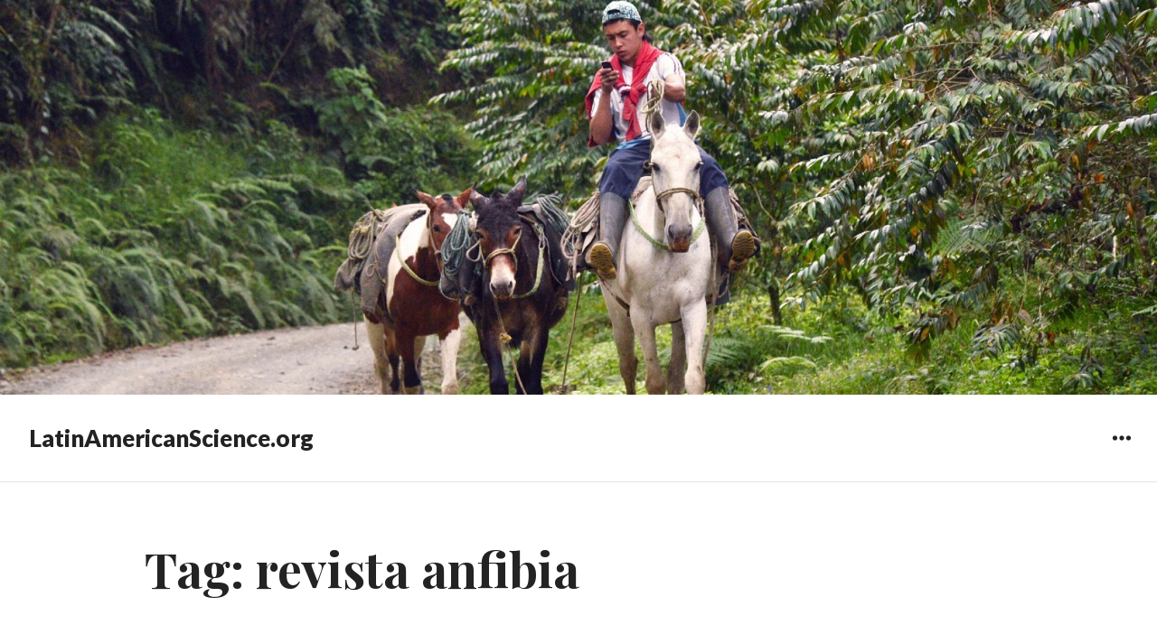

--- FILE ---
content_type: text/html; charset=UTF-8
request_url: https://latinamericanscience.org/tag/revista-anfibia/
body_size: 7022
content:
<!DOCTYPE html>
<html lang="en-US" class="no-js">
<head>
<meta charset="UTF-8">
<meta name="viewport" content="width=device-width, initial-scale=1">
<link rel="profile" href="http://gmpg.org/xfn/11">
<link rel="pingback" href="https://latinamericanscience.org/xmlrpc.php">
<script>(function(html){html.className = html.className.replace(/\bno-js\b/,'js')})(document.documentElement);</script>
<meta name='robots' content='index, follow, max-image-preview:large, max-snippet:-1, max-video-preview:-1' />

	<!-- This site is optimized with the Yoast SEO plugin v18.0 - https://yoast.com/wordpress/plugins/seo/ -->
	<title>revista anfibia Archives - LatinAmericanScience.org</title>
	<link rel="canonical" href="https://latinamericanscience.org/tag/revista-anfibia/" />
	<meta property="og:locale" content="en_US" />
	<meta property="og:type" content="article" />
	<meta property="og:title" content="revista anfibia Archives - LatinAmericanScience.org" />
	<meta property="og:url" content="https://latinamericanscience.org/tag/revista-anfibia/" />
	<meta property="og:site_name" content="LatinAmericanScience.org" />
	<meta name="twitter:card" content="summary" />
	<script type="application/ld+json" class="yoast-schema-graph">{"@context":"https://schema.org","@graph":[{"@type":"WebSite","@id":"http://latinamericanscience.org/#website","url":"http://latinamericanscience.org/","name":"LatinAmericanScience.org","description":"Science news out of Latin America","potentialAction":[{"@type":"SearchAction","target":{"@type":"EntryPoint","urlTemplate":"http://latinamericanscience.org/?s={search_term_string}"},"query-input":"required name=search_term_string"}],"inLanguage":"en-US"},{"@type":"CollectionPage","@id":"https://latinamericanscience.org/tag/revista-anfibia/#webpage","url":"https://latinamericanscience.org/tag/revista-anfibia/","name":"revista anfibia Archives - LatinAmericanScience.org","isPartOf":{"@id":"http://latinamericanscience.org/#website"},"breadcrumb":{"@id":"https://latinamericanscience.org/tag/revista-anfibia/#breadcrumb"},"inLanguage":"en-US","potentialAction":[{"@type":"ReadAction","target":["https://latinamericanscience.org/tag/revista-anfibia/"]}]},{"@type":"BreadcrumbList","@id":"https://latinamericanscience.org/tag/revista-anfibia/#breadcrumb","itemListElement":[{"@type":"ListItem","position":1,"name":"Home","item":"http://latinamericanscience.org/"},{"@type":"ListItem","position":2,"name":"revista anfibia"}]}]}</script>
	<!-- / Yoast SEO plugin. -->


<link rel='dns-prefetch' href='//fonts.googleapis.com' />
<link rel='dns-prefetch' href='//s.w.org' />
<link rel="alternate" type="application/rss+xml" title="LatinAmericanScience.org &raquo; Feed" href="https://latinamericanscience.org/feed/" />
<link rel="alternate" type="application/rss+xml" title="LatinAmericanScience.org &raquo; Comments Feed" href="https://latinamericanscience.org/comments/feed/" />
<link rel="alternate" type="application/rss+xml" title="LatinAmericanScience.org &raquo; revista anfibia Tag Feed" href="https://latinamericanscience.org/tag/revista-anfibia/feed/" />
<script type="text/javascript">
window._wpemojiSettings = {"baseUrl":"https:\/\/s.w.org\/images\/core\/emoji\/13.1.0\/72x72\/","ext":".png","svgUrl":"https:\/\/s.w.org\/images\/core\/emoji\/13.1.0\/svg\/","svgExt":".svg","source":{"concatemoji":"https:\/\/latinamericanscience.org\/wp-includes\/js\/wp-emoji-release.min.js?ver=5.9.12"}};
/*! This file is auto-generated */
!function(e,a,t){var n,r,o,i=a.createElement("canvas"),p=i.getContext&&i.getContext("2d");function s(e,t){var a=String.fromCharCode;p.clearRect(0,0,i.width,i.height),p.fillText(a.apply(this,e),0,0);e=i.toDataURL();return p.clearRect(0,0,i.width,i.height),p.fillText(a.apply(this,t),0,0),e===i.toDataURL()}function c(e){var t=a.createElement("script");t.src=e,t.defer=t.type="text/javascript",a.getElementsByTagName("head")[0].appendChild(t)}for(o=Array("flag","emoji"),t.supports={everything:!0,everythingExceptFlag:!0},r=0;r<o.length;r++)t.supports[o[r]]=function(e){if(!p||!p.fillText)return!1;switch(p.textBaseline="top",p.font="600 32px Arial",e){case"flag":return s([127987,65039,8205,9895,65039],[127987,65039,8203,9895,65039])?!1:!s([55356,56826,55356,56819],[55356,56826,8203,55356,56819])&&!s([55356,57332,56128,56423,56128,56418,56128,56421,56128,56430,56128,56423,56128,56447],[55356,57332,8203,56128,56423,8203,56128,56418,8203,56128,56421,8203,56128,56430,8203,56128,56423,8203,56128,56447]);case"emoji":return!s([10084,65039,8205,55357,56613],[10084,65039,8203,55357,56613])}return!1}(o[r]),t.supports.everything=t.supports.everything&&t.supports[o[r]],"flag"!==o[r]&&(t.supports.everythingExceptFlag=t.supports.everythingExceptFlag&&t.supports[o[r]]);t.supports.everythingExceptFlag=t.supports.everythingExceptFlag&&!t.supports.flag,t.DOMReady=!1,t.readyCallback=function(){t.DOMReady=!0},t.supports.everything||(n=function(){t.readyCallback()},a.addEventListener?(a.addEventListener("DOMContentLoaded",n,!1),e.addEventListener("load",n,!1)):(e.attachEvent("onload",n),a.attachEvent("onreadystatechange",function(){"complete"===a.readyState&&t.readyCallback()})),(n=t.source||{}).concatemoji?c(n.concatemoji):n.wpemoji&&n.twemoji&&(c(n.twemoji),c(n.wpemoji)))}(window,document,window._wpemojiSettings);
</script>
<style type="text/css">
img.wp-smiley,
img.emoji {
	display: inline !important;
	border: none !important;
	box-shadow: none !important;
	height: 1em !important;
	width: 1em !important;
	margin: 0 0.07em !important;
	vertical-align: -0.1em !important;
	background: none !important;
	padding: 0 !important;
}
</style>
	<link rel='stylesheet' id='wp-block-library-css'  href='https://latinamericanscience.org/wp-includes/css/dist/block-library/style.min.css?ver=5.9.12' type='text/css' media='all' />
<style id='global-styles-inline-css' type='text/css'>
body{--wp--preset--color--black: #000000;--wp--preset--color--cyan-bluish-gray: #abb8c3;--wp--preset--color--white: #ffffff;--wp--preset--color--pale-pink: #f78da7;--wp--preset--color--vivid-red: #cf2e2e;--wp--preset--color--luminous-vivid-orange: #ff6900;--wp--preset--color--luminous-vivid-amber: #fcb900;--wp--preset--color--light-green-cyan: #7bdcb5;--wp--preset--color--vivid-green-cyan: #00d084;--wp--preset--color--pale-cyan-blue: #8ed1fc;--wp--preset--color--vivid-cyan-blue: #0693e3;--wp--preset--color--vivid-purple: #9b51e0;--wp--preset--gradient--vivid-cyan-blue-to-vivid-purple: linear-gradient(135deg,rgba(6,147,227,1) 0%,rgb(155,81,224) 100%);--wp--preset--gradient--light-green-cyan-to-vivid-green-cyan: linear-gradient(135deg,rgb(122,220,180) 0%,rgb(0,208,130) 100%);--wp--preset--gradient--luminous-vivid-amber-to-luminous-vivid-orange: linear-gradient(135deg,rgba(252,185,0,1) 0%,rgba(255,105,0,1) 100%);--wp--preset--gradient--luminous-vivid-orange-to-vivid-red: linear-gradient(135deg,rgba(255,105,0,1) 0%,rgb(207,46,46) 100%);--wp--preset--gradient--very-light-gray-to-cyan-bluish-gray: linear-gradient(135deg,rgb(238,238,238) 0%,rgb(169,184,195) 100%);--wp--preset--gradient--cool-to-warm-spectrum: linear-gradient(135deg,rgb(74,234,220) 0%,rgb(151,120,209) 20%,rgb(207,42,186) 40%,rgb(238,44,130) 60%,rgb(251,105,98) 80%,rgb(254,248,76) 100%);--wp--preset--gradient--blush-light-purple: linear-gradient(135deg,rgb(255,206,236) 0%,rgb(152,150,240) 100%);--wp--preset--gradient--blush-bordeaux: linear-gradient(135deg,rgb(254,205,165) 0%,rgb(254,45,45) 50%,rgb(107,0,62) 100%);--wp--preset--gradient--luminous-dusk: linear-gradient(135deg,rgb(255,203,112) 0%,rgb(199,81,192) 50%,rgb(65,88,208) 100%);--wp--preset--gradient--pale-ocean: linear-gradient(135deg,rgb(255,245,203) 0%,rgb(182,227,212) 50%,rgb(51,167,181) 100%);--wp--preset--gradient--electric-grass: linear-gradient(135deg,rgb(202,248,128) 0%,rgb(113,206,126) 100%);--wp--preset--gradient--midnight: linear-gradient(135deg,rgb(2,3,129) 0%,rgb(40,116,252) 100%);--wp--preset--duotone--dark-grayscale: url('#wp-duotone-dark-grayscale');--wp--preset--duotone--grayscale: url('#wp-duotone-grayscale');--wp--preset--duotone--purple-yellow: url('#wp-duotone-purple-yellow');--wp--preset--duotone--blue-red: url('#wp-duotone-blue-red');--wp--preset--duotone--midnight: url('#wp-duotone-midnight');--wp--preset--duotone--magenta-yellow: url('#wp-duotone-magenta-yellow');--wp--preset--duotone--purple-green: url('#wp-duotone-purple-green');--wp--preset--duotone--blue-orange: url('#wp-duotone-blue-orange');--wp--preset--font-size--small: 13px;--wp--preset--font-size--medium: 20px;--wp--preset--font-size--large: 36px;--wp--preset--font-size--x-large: 42px;}.has-black-color{color: var(--wp--preset--color--black) !important;}.has-cyan-bluish-gray-color{color: var(--wp--preset--color--cyan-bluish-gray) !important;}.has-white-color{color: var(--wp--preset--color--white) !important;}.has-pale-pink-color{color: var(--wp--preset--color--pale-pink) !important;}.has-vivid-red-color{color: var(--wp--preset--color--vivid-red) !important;}.has-luminous-vivid-orange-color{color: var(--wp--preset--color--luminous-vivid-orange) !important;}.has-luminous-vivid-amber-color{color: var(--wp--preset--color--luminous-vivid-amber) !important;}.has-light-green-cyan-color{color: var(--wp--preset--color--light-green-cyan) !important;}.has-vivid-green-cyan-color{color: var(--wp--preset--color--vivid-green-cyan) !important;}.has-pale-cyan-blue-color{color: var(--wp--preset--color--pale-cyan-blue) !important;}.has-vivid-cyan-blue-color{color: var(--wp--preset--color--vivid-cyan-blue) !important;}.has-vivid-purple-color{color: var(--wp--preset--color--vivid-purple) !important;}.has-black-background-color{background-color: var(--wp--preset--color--black) !important;}.has-cyan-bluish-gray-background-color{background-color: var(--wp--preset--color--cyan-bluish-gray) !important;}.has-white-background-color{background-color: var(--wp--preset--color--white) !important;}.has-pale-pink-background-color{background-color: var(--wp--preset--color--pale-pink) !important;}.has-vivid-red-background-color{background-color: var(--wp--preset--color--vivid-red) !important;}.has-luminous-vivid-orange-background-color{background-color: var(--wp--preset--color--luminous-vivid-orange) !important;}.has-luminous-vivid-amber-background-color{background-color: var(--wp--preset--color--luminous-vivid-amber) !important;}.has-light-green-cyan-background-color{background-color: var(--wp--preset--color--light-green-cyan) !important;}.has-vivid-green-cyan-background-color{background-color: var(--wp--preset--color--vivid-green-cyan) !important;}.has-pale-cyan-blue-background-color{background-color: var(--wp--preset--color--pale-cyan-blue) !important;}.has-vivid-cyan-blue-background-color{background-color: var(--wp--preset--color--vivid-cyan-blue) !important;}.has-vivid-purple-background-color{background-color: var(--wp--preset--color--vivid-purple) !important;}.has-black-border-color{border-color: var(--wp--preset--color--black) !important;}.has-cyan-bluish-gray-border-color{border-color: var(--wp--preset--color--cyan-bluish-gray) !important;}.has-white-border-color{border-color: var(--wp--preset--color--white) !important;}.has-pale-pink-border-color{border-color: var(--wp--preset--color--pale-pink) !important;}.has-vivid-red-border-color{border-color: var(--wp--preset--color--vivid-red) !important;}.has-luminous-vivid-orange-border-color{border-color: var(--wp--preset--color--luminous-vivid-orange) !important;}.has-luminous-vivid-amber-border-color{border-color: var(--wp--preset--color--luminous-vivid-amber) !important;}.has-light-green-cyan-border-color{border-color: var(--wp--preset--color--light-green-cyan) !important;}.has-vivid-green-cyan-border-color{border-color: var(--wp--preset--color--vivid-green-cyan) !important;}.has-pale-cyan-blue-border-color{border-color: var(--wp--preset--color--pale-cyan-blue) !important;}.has-vivid-cyan-blue-border-color{border-color: var(--wp--preset--color--vivid-cyan-blue) !important;}.has-vivid-purple-border-color{border-color: var(--wp--preset--color--vivid-purple) !important;}.has-vivid-cyan-blue-to-vivid-purple-gradient-background{background: var(--wp--preset--gradient--vivid-cyan-blue-to-vivid-purple) !important;}.has-light-green-cyan-to-vivid-green-cyan-gradient-background{background: var(--wp--preset--gradient--light-green-cyan-to-vivid-green-cyan) !important;}.has-luminous-vivid-amber-to-luminous-vivid-orange-gradient-background{background: var(--wp--preset--gradient--luminous-vivid-amber-to-luminous-vivid-orange) !important;}.has-luminous-vivid-orange-to-vivid-red-gradient-background{background: var(--wp--preset--gradient--luminous-vivid-orange-to-vivid-red) !important;}.has-very-light-gray-to-cyan-bluish-gray-gradient-background{background: var(--wp--preset--gradient--very-light-gray-to-cyan-bluish-gray) !important;}.has-cool-to-warm-spectrum-gradient-background{background: var(--wp--preset--gradient--cool-to-warm-spectrum) !important;}.has-blush-light-purple-gradient-background{background: var(--wp--preset--gradient--blush-light-purple) !important;}.has-blush-bordeaux-gradient-background{background: var(--wp--preset--gradient--blush-bordeaux) !important;}.has-luminous-dusk-gradient-background{background: var(--wp--preset--gradient--luminous-dusk) !important;}.has-pale-ocean-gradient-background{background: var(--wp--preset--gradient--pale-ocean) !important;}.has-electric-grass-gradient-background{background: var(--wp--preset--gradient--electric-grass) !important;}.has-midnight-gradient-background{background: var(--wp--preset--gradient--midnight) !important;}.has-small-font-size{font-size: var(--wp--preset--font-size--small) !important;}.has-medium-font-size{font-size: var(--wp--preset--font-size--medium) !important;}.has-large-font-size{font-size: var(--wp--preset--font-size--large) !important;}.has-x-large-font-size{font-size: var(--wp--preset--font-size--x-large) !important;}
</style>
<link rel='stylesheet' id='cptch_stylesheet-css'  href='https://latinamericanscience.org/wp-content/plugins/captcha/css/style.css?ver=5.9.12' type='text/css' media='all' />
<link rel='stylesheet' id='resonar-fonts-css'  href='https://fonts.googleapis.com/css?family=Libre+Baskerville%3A400%2C700%2C400italic%7CLato%3A400%2C700%2C900%2C400italic%2C700italic%2C900italic%7CPlayfair+Display%3A400%2C700%2C400italic%2C700italic%7CInconsolata%3A400&#038;subset=latin%2Clatin-ext' type='text/css' media='all' />
<link rel='stylesheet' id='genericons-css'  href='https://latinamericanscience.org/wp-content/themes/resonar/genericons/genericons.css?ver=3.3' type='text/css' media='all' />
<link rel='stylesheet' id='resonar-style-css'  href='https://latinamericanscience.org/wp-content/themes/resonar/style.css?ver=5.9.12' type='text/css' media='all' />
<script type='text/javascript' src='https://latinamericanscience.org/wp-includes/js/jquery/jquery.min.js?ver=3.6.0' id='jquery-core-js'></script>
<script type='text/javascript' src='https://latinamericanscience.org/wp-includes/js/jquery/jquery-migrate.min.js?ver=3.3.2' id='jquery-migrate-js'></script>
<link rel="https://api.w.org/" href="https://latinamericanscience.org/wp-json/" /><link rel="alternate" type="application/json" href="https://latinamericanscience.org/wp-json/wp/v2/tags/1547" /><link rel="EditURI" type="application/rsd+xml" title="RSD" href="https://latinamericanscience.org/xmlrpc.php?rsd" />
<link rel="wlwmanifest" type="application/wlwmanifest+xml" href="https://latinamericanscience.org/wp-includes/wlwmanifest.xml" /> 
<meta name="generator" content="WordPress 5.9.12" />
	<style type="text/css">
			.site-title a,
		.site-title a:hover,
		.site-title a:focus,
		.site-description {
			color: #232323;
		}
		</style>
		<style type="text/css" id="resonar-custom-background-css">
		</style>
</head>

<body class="archive tag tag-revista-anfibia tag-1547">
<div id="page" class="hfeed site">
	<a class="skip-link screen-reader-text" href="#content">Skip to content</a>

			<div class="header-image">
			<a href="https://latinamericanscience.org/" rel="home">
				<img src="https://latinamericanscience.org/wp-content/uploads/2014/04/cropped-text-1.jpg" width="2000" height="683" alt="LatinAmericanScience.org">
			</a>
		</div>
	
	<header id="masthead" class="site-header" role="banner">
		<div class="site-branding">
			
							<p class="site-title"><a href="https://latinamericanscience.org/" rel="home">LatinAmericanScience.org</a></p>
							<p class="site-description">Science news out of Latin America</p>
					</div><!-- .site-branding -->

		<button id="sidebar-toggle" class="sidebar-toggle"></button>

			</header><!-- .site-header -->

	<div id="content" class="site-content">

	<section id="primary" class="content-area">
		<main id="main" class="site-main" role="main">

		
			<header class="page-header">
				<h1 class="page-title">Tag: <span>revista anfibia</span></h1>			</header><!-- .page-header -->

			
<article id="post-1301" class="post-1301 post type-post status-publish format-standard hentry category-argentina category-bolivia category-brazil category-chile category-colombia category-costa-rica category-latin-america category-mexico tag-amnesty-international tag-amnesty-international-brazil tag-amnesty-international-latin-america tag-argentina-gran-chaco tag-argentina-nuclear tag-argentina-robot tag-biosphere-mexico tag-bolivia-deforestation tag-bolivia-gran-chaco-drug tag-brazil-deforestation tag-brazil-environmental-activist tag-brazil-environmentalista tag-brazil-environmentalists tag-brazil-gran-chaco tag-bycatch-costa-rice tag-bycatch-marine-turtles-costa-rica tag-colombia-colciencias tag-colombia-state-of-science tag-crab-costa-rica tag-crab-memory-argentina tag-drug-trafficking-bolivia tag-gran-chaco-deforestation tag-gran-chaco-deforestation-bolivia tag-gran-chaco-drug tag-gran-chaco-erika-cuellar tag-iucn-ernesto-enkerlin tag-iucn-mexico-us tag-longline-fishery-costa-rica tag-medellin-innovation tag-medellin-video-games tag-medellin-vivelab tag-methane-seeps-crabs tag-mexico-unam-utf tag-mexico-us-border tag-nuclear-power-argentina tag-paraguay-deforestation tag-paraguay-gran-chaco tag-revista-anfibia tag-universal-thinking-forum tag-universal-thinking-forum-mexico tag-latin-american-science">
	
			<div class="entry-date">
			<span class="posted-on"><span class="screen-reader-text">Posted on </span><a href="https://latinamericanscience.org/2013/10/argentine-scientists-study-memory-and-forgetting-in-crabs-drug-trafficking-in-bolivias-gran-chaco-and-the-state-of-science-in-colombia/" rel="bookmark"><time class="entry-date published updated" datetime="2013-10-09T13:55:55+00:00">October 9, 2013</time></a></span>		</div><!-- .entry-date -->
	
	<header class="entry-header"><h2 class="entry-title"><a href="https://latinamericanscience.org/2013/10/argentine-scientists-study-memory-and-forgetting-in-crabs-drug-trafficking-in-bolivias-gran-chaco-and-the-state-of-science-in-colombia/" rel="bookmark">Argentine scientists study memory and forgetting in crabs, drug-trafficking in Bolivia&#8217;s Gran Chaco, and the state of science in Colombia.</a></h2></header>
	<div class="entry-summary">
	    <p>ARGENTINA Scientists in Argentina are studying the crab Chasmagnathus granulathus to study how memories are formed and altered in the brain. The researchers are studying the protein NF-kB which is implicated in forgetting&#8211;a process that is arguably just as important as remembering. Revista Anfibia&#8217;s photos are here. Argentine researchers are developing robots for incorporation into &hellip; <a href="https://latinamericanscience.org/2013/10/argentine-scientists-study-memory-and-forgetting-in-crabs-drug-trafficking-in-bolivias-gran-chaco-and-the-state-of-science-in-colombia/" class="more-link">Continue reading <span class="screen-reader-text">Argentine scientists study memory and forgetting in crabs, drug-trafficking in Bolivia&#8217;s Gran Chaco, and the state of science in Colombia.</span></a></p>
	</div><!-- .entry-summary -->
</article><!-- #post-## -->

		</main><!-- .site-main -->
	</section><!-- .content-area -->

				<div id="sidebar" class="sidebar">
		<div id="sidebar-inner" class="sidebar-inner">

		
		
					<div id="secondary" class="widget-area" role="complementary">
				<aside id="search-2" class="widget widget_search"><form role="search" method="get" class="search-form" action="https://latinamericanscience.org/">
				<label>
					<span class="screen-reader-text">Search for:</span>
					<input type="search" class="search-field" placeholder="Search &hellip;" value="" name="s" />
				</label>
				<input type="submit" class="search-submit screen-reader-text" value="Search" />
			</form></aside><aside id="pages-3" class="widget widget_pages"><h2 class="widget-title">Menu</h2>
			<ul>
				<li class="page_item page-item-441"><a href="https://latinamericanscience.org/collaborators/">Join the team!</a></li>
<li class="page_item page-item-8"><a href="https://latinamericanscience.org/mission/">Mission</a></li>
<li class="page_item page-item-10"><a href="https://latinamericanscience.org/story-tips/">Story Tips</a></li>
<li class="page_item page-item-459"><a href="https://latinamericanscience.org/theteam/">The Team</a></li>
			</ul>

			</aside><aside id="categories-3" class="widget widget_categories"><h2 class="widget-title">Browse by country</h2><form action="https://latinamericanscience.org" method="get"><label class="screen-reader-text" for="cat">Browse by country</label><select  name='cat' id='cat' class='postform' >
	<option value='-1'>Select Category</option>
	<option class="level-0" value="576">Antarctica</option>
	<option class="level-0" value="69">Argentina</option>
	<option class="level-0" value="1253">Article</option>
	<option class="level-0" value="2172">Blog</option>
	<option class="level-0" value="80">Bolivia</option>
	<option class="level-0" value="46">Brazil</option>
	<option class="level-0" value="752">Caribbean</option>
	<option class="level-0" value="651">Central America</option>
	<option class="level-0" value="70">Chile</option>
	<option class="level-0" value="71">Colombia</option>
	<option class="level-0" value="77">Costa Rica</option>
	<option class="level-0" value="73">Cuba</option>
	<option class="level-0" value="2171">Digest</option>
	<option class="level-0" value="1415">Dominican Republic</option>
	<option class="level-0" value="79">Ecuador</option>
	<option class="level-0" value="751">El Salvador</option>
	<option class="level-0" value="148">Guatemala</option>
	<option class="level-0" value="427">Haiti</option>
	<option class="level-0" value="78">Honduras</option>
	<option class="level-0" value="541">Jamaica</option>
	<option class="level-0" value="542">Latin America</option>
	<option class="level-0" value="72">Mexico</option>
	<option class="level-0" value="591">Nicaragua</option>
	<option class="level-0" value="76">Panama</option>
	<option class="level-0" value="220">Paraguay</option>
	<option class="level-0" value="81">Peru</option>
	<option class="level-0" value="1970">Puerto Rico</option>
	<option class="level-0" value="1021">Trinidad</option>
	<option class="level-0" value="1">Uncategorized</option>
	<option class="level-0" value="74">Uruguay</option>
	<option class="level-0" value="75">Venezuela</option>
</select>
</form>
<script type="text/javascript">
/* <![CDATA[ */
(function() {
	var dropdown = document.getElementById( "cat" );
	function onCatChange() {
		if ( dropdown.options[ dropdown.selectedIndex ].value > 0 ) {
			dropdown.parentNode.submit();
		}
	}
	dropdown.onchange = onCatChange;
})();
/* ]]> */
</script>

			</aside>			</div><!-- .widget-area -->
		
		</div>
	</div><!-- .sidebar -->

	</div><!-- .site-content -->

	<footer id="colophon" class="site-footer" role="contentinfo">
		<div class="site-info">
			<a href="http://wordpress.org/">Proudly powered by WordPress</a>
			<span class="sep"> | </span>
			Theme: Resonar by <a href="http://wordpress.com/themes/resonar/" rel="designer">WordPress.com</a>.		</div><!-- .site-info -->
	</footer><!-- .site-footer -->
</div><!-- .site -->

<script type='text/javascript' src='https://latinamericanscience.org/wp-content/themes/resonar/js/skip-link-focus-fix.js?ver=20150302' id='resonar-skip-link-focus-fix-js'></script>
<script type='text/javascript' id='resonar-script-js-extra'>
/* <![CDATA[ */
var screenReaderText = {"expand":"<span class=\"screen-reader-text\">expand child menu<\/span>","collapse":"<span class=\"screen-reader-text\">collapse child menu<\/span>"};
var toggleButtonText = {"menu":"Menu","widgets":"Widgets","both":"Menu & Widgets"};
/* ]]> */
</script>
<script type='text/javascript' src='https://latinamericanscience.org/wp-content/themes/resonar/js/functions.js?ver=20150302' id='resonar-script-js'></script>
</body>
</html>
